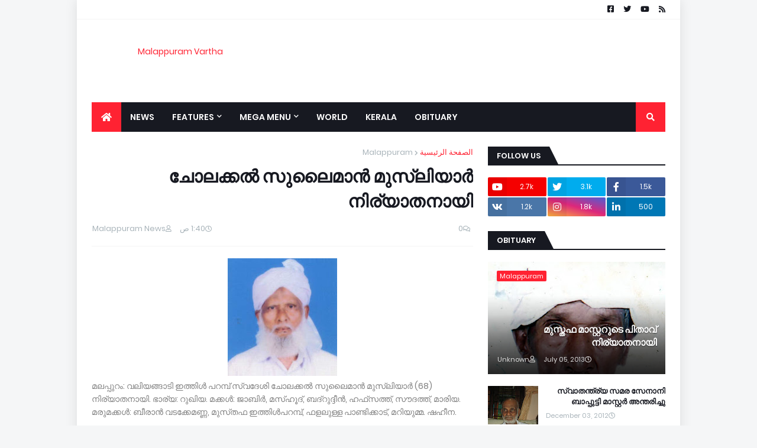

--- FILE ---
content_type: text/html; charset=utf-8
request_url: https://www.google.com/recaptcha/api2/aframe
body_size: 268
content:
<!DOCTYPE HTML><html><head><meta http-equiv="content-type" content="text/html; charset=UTF-8"></head><body><script nonce="V9iNOS8R2HTNxnl6D0qz6w">/** Anti-fraud and anti-abuse applications only. See google.com/recaptcha */ try{var clients={'sodar':'https://pagead2.googlesyndication.com/pagead/sodar?'};window.addEventListener("message",function(a){try{if(a.source===window.parent){var b=JSON.parse(a.data);var c=clients[b['id']];if(c){var d=document.createElement('img');d.src=c+b['params']+'&rc='+(localStorage.getItem("rc::a")?sessionStorage.getItem("rc::b"):"");window.document.body.appendChild(d);sessionStorage.setItem("rc::e",parseInt(sessionStorage.getItem("rc::e")||0)+1);localStorage.setItem("rc::h",'1767613388482');}}}catch(b){}});window.parent.postMessage("_grecaptcha_ready", "*");}catch(b){}</script></body></html>

--- FILE ---
content_type: text/javascript; charset=UTF-8
request_url: https://malappuram.kvartha.com/2012/04/cholakkal-sulaiman-musliyar-passes-away.html?hl=ar&action=getFeed&widgetId=Feed1&widgetType=Feed&responseType=js&xssi_token=AOuZoY4txc5hzgO5Z6ZVQR2h87ZMepfK7g%3A1767613385074
body_size: 940
content:
try {
_WidgetManager._HandleControllerResult('Feed1', 'getFeed',{'status': 'ok', 'feed': {'entries': [{'title': 'UIDAI | 10 \u0d35\u0d30\u0d4d\u200d\u0d37\u0d19\u0d4d\u0d19\u0d33\u0d4d\u200d\u0d15\u0d4d\u0d15\u0d4d \u0d2e\u0d41\u0d2e\u0d4d\u0d2a\u0d4d \u0d0e\u0d1f\u0d41\u0d24\u0d4d\u0d24 \u0d06\u0d27\u0d3e\u0d30\u0d4d\u200d \u0d15\u0d3e\u0d30\u0d4d\u200d\u0d21\u0d4d \u0d05\u0d2a\u0d4d \u0d21\u0d47\u0d31\u0d4d\u0d31\u0d4d \n\u0d1a\u0d46\u0d2f\u0d4d\u0d24\u0d3f\u0d32\u0d4d\u0d32\u0d46\u0d19\u0d4d\u0d15\u0d3f\u0d32\u0d4d\u200d \u0d05\u0d38\u0d3e\u0d27\u0d41\u0d35\u0d3e\u0d15\u0d41\u0d2e\u0d4b? \u0d35\u0d4d\u0d2f\u0d3e\u0d1c \u0d2a\u0d4d\u0d30\u0d1a\u0d3e\u0d30\u0d23\u0d19\u0d4d\u0d19\u0d33\u0d4d\u200d\u0d15\u0d4d\u0d15\u0d46\u0d24\u0d3f\u0d30\u0d46 \u0d2f\u0d41\u0d10\u0d21\u0d3f\u0d0e\u0d10', 'link': 'https://www.kvartha.com/2024/05/does-aadhaar-card-become-invalid-if-not.html', 'publishedDate': '2024-05-23T10:19:00.000-07:00', 'author': 'Web Desk Pre'}, {'title': 'Controversy | \u0d2a\u0d3e\u0d28\u0d42\u0d30\u0d3f\u0d32\u0d46 \u0d30\u0d15\u0d4d\u0d24\u0d38\u0d3e\u0d15\u0d4d\u0d37\u0d3f \u0d2e\u0d28\u0d4d\u0d26\u0d3f\u0d30\u0d02 \u0d09\u0d26\u0d4d \u0d18\u0d3e\u0d1f\u0d28\u0d24\u0d4d\u0d24\u0d3f\u0d32\u0d4d\u200d \u0d28\u0d3f\u0d28\u0d4d\u0d28\u0d41\u0d02 \u0d0e\u0d02\u0d35\u0d3f \n\u0d17\u0d4b\u0d35\u0d3f\u0d28\u0d4d\u0d26\u0d28\u0d4d\u200d \u0d35\u0d3f\u0d1f\u0d4d\u0d1f\u0d41\u0d28\u0d3f\u0d28\u0d4d\u0d28\u0d24\u0d4d \u0d1a\u0d30\u0d4d\u200d\u0d1a\u0d2f\u0d3e\u0d2f\u0d3f; \u0d35\u0d3f\u0d36\u0d26\u0d40\u0d15\u0d30\u0d23\u0d35\u0d41\u0d2e\u0d3e\u0d2f\u0d3f \u0d0e\u0d02\u0d35\u0d3f \u0d1c\u0d2f\u0d30\u0d3e\u0d1c\u0d28\u0d4d\u200d', 'link': 'https://www.kvartha.com/2024/05/controversy-over-mv-govindans-absence.html', 'publishedDate': '2024-05-23T10:04:00.000-07:00', 'author': 'Web Desk Pre'}, {'title': 'Jaundice | \u0d1a\u0d2a\u0d4d\u0d2a\u0d3e\u0d30\u0d2a\u0d4d\u0d2a\u0d1f\u0d35\u0d4d \u0d2a\u0d1e\u0d4d\u0d1a\u0d3e\u0d2f\u0d24\u0d3f\u0d32\u0d4d\u200d \u0d2e\u0d1e\u0d4d\u0d1e\u0d2a\u0d4d\u0d2a\u0d3f\u0d24\u0d4d\u0d24\u0d02 \u0d2a\u0d1f\u0d30\u0d41\u0d28\u0d4d\u0d28\u0d41; \u0d2a\u0d4d\u0d30\u0d24\u0d3f\u0d30\u0d4b\u0d27 \n\u0d2a\u0d4d\u0d30\u0d35\u0d30\u0d4d\u200d\u0d24\u0d4d\u0d24\u0d28\u0d19\u0d4d\u0d19\u0d33\u0d41\u0d2e\u0d3e\u0d2f\u0d3f \u0d06\u0d30\u0d4b\u0d17\u0d4d\u0d2f \u0d35\u0d15\u0d41\u0d2a\u0d4d\u0d2a\u0d4d', 'link': 'https://www.kvartha.com/2024/05/jaundice-spreads-in-chaparpadav.html', 'publishedDate': '2024-05-23T09:11:00.000-07:00', 'author': 'Web Desk Pre'}, {'title': 'Jailed | \u0d09\u0d26\u0d4d\u0d2f\u0d47\u0d3e\u0d17\u0d24\u0d4d\u0d24\u0d3f\u0d32\u0d3f\u0d30\u0d3f\u0d15\u0d4d\u0d15\u0d46 \u0d35\u0d30\u0d35\u0d3f\u0d32\u0d4d\u200d \u0d15\u0d35\u0d3f\u0d1e\u0d4d\u0d1e \u0d38\u0d4d\u0d35\u0d24\u0d4d\u0d24\u0d4d \u0d38\u0d2e\u0d4d\u0d2a\u0d3e\u0d26\u0d3f\u0d1a\u0d4d\u0d1a\u0d46\u0d28\u0d4d\u0d28 \u0d15\u0d47\u0d38\u0d4d: \n\u0d38\u0d3f\u0d21\u0d4d \u0d15\u0d4b \u0d2e\u0d41\u0d28\u0d4d\u200d \u0d38\u0d46\u0d2f\u0d3f\u0d32\u0d4d\u200d\u0d38\u0d4d \u0d2e\u0d3e\u0d28\u0d47\u0d1c\u0d30\u0d4d\u200d\u0d15\u0d4d\u0d15\u0d4d 3 \u0d35\u0d30\u0d4d\u200d\u0d37\u0d02 \u0d24\u0d1f\u0d35\u0d41\u0d02 29 \u0d32\u0d15\u0d4d\u0d37\u0d02 \u0d30\u0d42\u0d2a \u0d2a\u0d3f\u0d34\u0d2f\u0d41\u0d02', 'link': 'https://www.kvartha.com/2024/05/cidco-former-sales-manager-chandramati.html', 'publishedDate': '2024-05-23T08:53:00.000-07:00', 'author': 'Web Desk Pre'}, {'title': 'Meeting | \u0d2f\u0d41\u0d1c\u0d3f \u0d13\u0d23\u0d4d\u200d\u0d32\u0d48\u0d28\u0d4d\u200d \u0d05\u0d2a\u0d47\u0d15\u0d4d\u0d37\u0d2f\u0d3f\u0d32\u0d46 \u0d24\u0d15\u0d30\u0d3e\u0d30\u0d4d\u200d: \u0d15\u0d46 \u0d0e\u0d38\u0d4d \u0d2f\u0d41 \u0d28\u0d47\u0d24\u0d3e\u0d15\u0d4d\u0d15\u0d33\u0d4d\u200d \u0d15\u0d23\u0d4d\u0d23\u0d42\u0d30\u0d4d\u200d \n\u0d38\u0d30\u0d4d\u200d\u0d35\u0d15\u0d32\u0d3e\u0d36\u0d3e\u0d32 \u0d35\u0d3f\u0d38\u0d3f\u0d2f\u0d41\u0d2e\u0d3e\u0d2f\u0d3f \u0d15\u0d42\u0d1f\u0d3f\u0d15\u0d4d\u0d15\u0d3e\u0d34\u0d4d\u0d1a \u0d28\u0d1f\u0d24\u0d4d\u0d24\u0d3f', 'link': 'https://www.kvartha.com/2024/05/glitch-in-ug-online-application-ksu.html', 'publishedDate': '2024-05-23T08:22:00.000-07:00', 'author': 'Web Desk Pre'}], 'title': 'KVARTHA: MALAYALAM NEWS | KERALA NEWS | KERALA VARTHA | ENTERTAINMENT \u0d1a\u0d41\u0d31\u0d4d\u0d31\u0d41\u0d35\u0d1f\u0d4d\u0d1f\u0d02 \u0d2e\u0d32\u0d2f\u0d3e\u0d33\u0d02 \u0d35\u0d3e\u0d30\u0d4d\u200d\u0d24\u0d4d\u0d24\u0d15\u0d7e'}});
} catch (e) {
  if (typeof log != 'undefined') {
    log('HandleControllerResult failed: ' + e);
  }
}
